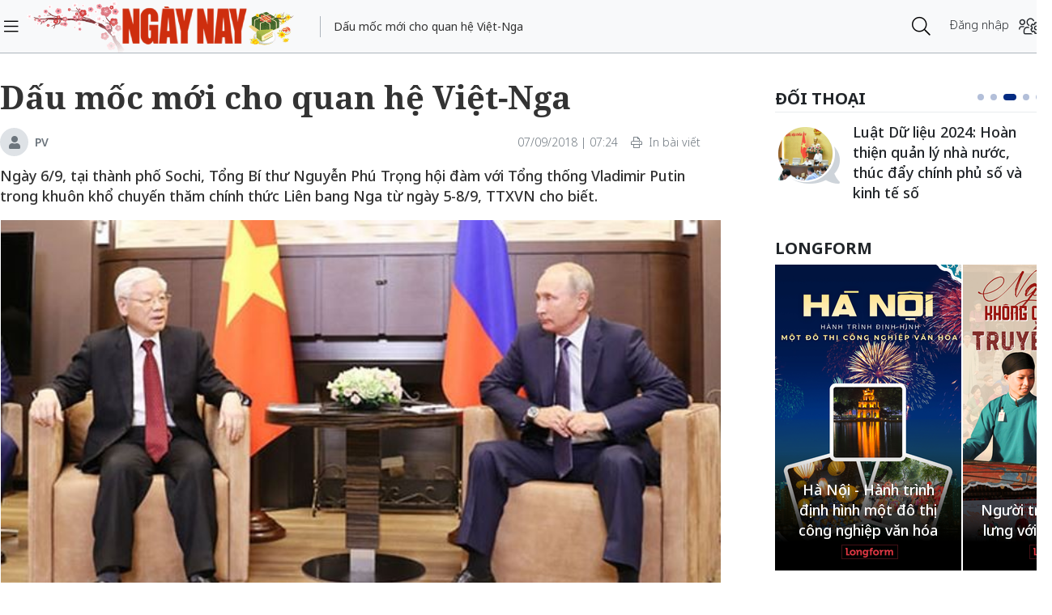

--- FILE ---
content_type: text/html;charset=utf-8
request_url: https://ngaynay.vn/dau-moc-moi-cho-quan-he-viet-nga-post59939.html
body_size: 18171
content:
<!DOCTYPE html> <html lang="vi"> <head> <title>Dấu mốc mới cho quan hệ Việt -Nga</title> <meta name="description" content="Ngày 6/9, tại thành phố Sochi, Tổng Bí thư Nguyễn Phú Trọng hội đàm với Tổng thống Vladimir Putin trong khuôn khổ chuyến thăm chính thức Liên bang Nga từ ngày 5"/> <meta name="keywords" content="dấu mốc, quan hệ, việt - nga, tổng thống, Vladimir Putin, tổng bí thư, nguyễn phú trọng"/> <meta name="news_keywords" content="dấu mốc, quan hệ, việt - nga, tổng thống, Vladimir Putin, tổng bí thư, nguyễn phú trọng"/> <meta http-equiv="Content-Type" content="text/html; charset=utf-8"/> <meta http-equiv="X-UA-Compatible" content="IE=edge"/> <meta http-equiv="refresh" content="1200"/> <meta name="revisit-after" content="1 days"/> <meta name="viewport" content="width=device-width, initial-scale=1"/> <meta http-equiv="content-language" content="vi"/> <link rel="dns-prefetch" href="//static.ngaynay.vn"/> <link rel="dns-prefetch" href="//www.google-analytics.com"/> <link rel="dns-prefetch" href="//www.googletagmanager.com"/> <link rel="dns-prefetch" href="//stc.za.zaloapp.com"/> <link rel="dns-prefetch" href="//fonts.googleapis.com"/> <script>var cmsConfig={domainDesktop:"https://ngaynay.vn",domainMobile:"https://ngaynay.vn",domainStatic:"https://static.ngaynay.vn/2020/web",domainLog:"https://log.ngaynay.vn",siteId:0,adsLazy:true,loggingUrl:"https://log.ngaynay.vn/log?data=eyJzaXRlSWQiOjAsICJwbGF0Zm9ybSI6MSwgInVybCI6Imh0dHBzOi8vbmdheW5heS52bi94YS1ob2kvIn0="};var USER_AGENT=window.navigator&&window.navigator.userAgent||"";var IS_MOBILE=/Android|webOS|iPhone|iPad|iPod|BlackBerry|Windows Phone|IEMobile|Mobile Safari|Opera Mini/i.test(USER_AGENT);var IS_REDIRECT=false;if(IS_MOBILE&&!getCookie("isMobile")){setCookie("isMobile",1,30);window.location=window.location.pathname+window.location.search;IS_REDIRECT=true}else{if(getCookie("isMobile")){setCookie("isMobile",1,-1);window.location=window.location.pathname+window.location.search;IS_REDIRECT=true}}function setCookie(c,d,b){var f=new Date;f.setTime(f.getTime()+b*24*60*60*1000);var a="expires="+f.toUTCString();document.cookie=c+"="+d+"; "+a+";path=/;"}function getCookie(b){var c=document.cookie.indexOf(b+"=");var a=c+b.length+1;if(!c&&b!==document.cookie.substring(0,b.length)){return null}if(c===-1){return null}var d=document.cookie.indexOf(";",a);if(d===-1){d=document.cookie.length}return unescape(document.cookie.substring(a,d))};</script> <meta name="robots" content="index,follow,noarchive"/> <meta name="GOOGLEBOT" content="index,follow,noarchive"/> <link rel="shortcut icon" href="https://static.ngaynay.vn/2020/web/styles/img/favicon.ico" type="image/x-icon"/> <meta property="fb:pages" content="1100051476686275"/> <link rel="canonical" href="https://ngaynay.vn/dau-moc-moi-cho-quan-he-viet-nga-post59939.html"/> <meta property="og:site_name" content=""/> <meta property="og:rich_attachment" content="true"/> <meta property="og:type" content="article"/> <meta property="og:url" content="https://ngaynay.vn/post-59939.html"/> <meta property="og:image" content="https://image.ngaynay.vn/1200x630/Uploaded/2026/wpxlldxwp/2018_09_07/1_PFTX.jpg"/> <meta property="og:image:width" content="600"/> <meta property="og:image:height" content="315"/> <meta property="og:title" content="Dấu mốc mới cho quan hệ Việt-Nga"/> <meta property="og:description" content="Ngày 6/9, tại thành phố Sochi, Tổng Bí thư Nguyễn Phú Trọng hội đàm với Tổng thống Vladimir Putin trong khuôn khổ chuyến thăm chính thức Liên bang Nga từ ngày 5-8/9, TTXVN cho biết."/> <meta property="article:tag" content="dấu mốc, quan hệ, việt - nga, tổng thống, Vladimir Putin, tổng bí thư, nguyễn phú trọng"/> <meta property="article:section" content="Xã hội"/> <meta property="article:published_time" content="2018-09-07T07:24:00+0700"/> <meta property="article:modified_time" content="2018-09-07T07:56:40+0700"/> <link rel="preload" href="https://static-cms-ngaynay.epicdn.me/2020/web/styles/css/main.min-1.7.1.css" as="style"> <link rel="stylesheet" href="https://static-cms-ngaynay.epicdn.me/2020/web/styles/css/main.min-1.7.1.css"/> <script type="text/javascript">(function(d,e,j,h,f,c,b){d.GoogleAnalyticsObject=f;d[f]=d[f]||function(){(d[f].q=d[f].q||[]).push(arguments)},d[f].l=1*new Date();c=e.createElement(j),b=e.getElementsByTagName(j)[0];c.async=1;c.src=h;b.parentNode.insertBefore(c,b)})(window,document,"script","//www.google-analytics.com/analytics.js","ga");if(!IS_REDIRECT){ga("create","UA-70876419-1","auto");ga("create","UA-92738947-1","auto","clientTracker");ga("send","pageview");ga("clientTracker.send","pageview")};</script> <script async src="https://www.googletagmanager.com/gtag/js?id=G-4YTJR59M4V"></script> <script>if(!IS_REDIRECT){window.dataLayer=window.dataLayer||[];function gtag(){dataLayer.push(arguments)}gtag("js",new Date());gtag("config","G-4YTJR59M4V")};</script> <script async defer src="https://static.ngaynay.vn/2020/web/js/analytics.min.js?v=1.0"></script> <script src="https://ngaynay.vn/ads?object_type=2&object_id=1"></script> <script async src="https://sp.zalo.me/plugins/sdk.js"></script> <script type="application/ld+json">{"@context": "http://schema.org","@type": "Organization","name": "","url": "https://ngaynay.vn","logo": "https://static.ngaynay.vn/2020/web/styles/img/ngaynay_share.png","contactPoint": [{"@type": "ContactPoint","telephone": "+84-962-341-234","contactType": "customer service"}]}</script><script type="application/ld+json">{"@context" : "http://schema.org","@type" : "WebSite","name" : "Xã hội","url" : "https://ngaynay.vn/xa-hoi/"}</script><script type="application/ld+json">{"@context":"http://schema.org","@type":"BreadcrumbList","itemListElement":[{"@type":"ListItem","position":1,"item":{"@id":"https://ngaynay.vn/xa-hoi/","name":"Xã hội"}}]}</script><script type="application/ld+json">{"@context": "http://schema.org","@type": "NewsArticle","mainEntityOfPage":{"@type":"WebPage","@id":"https://ngaynay.vn/dau-moc-moi-cho-quan-he-viet-nga-post59939.html"},"headline": "Dấu mốc mới cho quan hệ Việt-Nga","description": "Ngày 6/9, tại thành phố Sochi, Tổng Bí thư Nguyễn Phú Trọng hội đàm với Tổng thống Vladimir Putin trong khuôn khổ chuyến thăm chính thức Liên bang Nga từ ngày 5-8/9, TTXVN cho biết.","image": {"@type": "ImageObject","url": "https://image.ngaynay.vn/1200x630/Uploaded/2026/wpxlldxwp/2018_09_07/1_PFTX.jpg","width" : 720,"height" : 480},"datePublished": "2018-09-07T07:24:00+0700","dateModified": "2018-09-07T07:56:40+0700","author": {"@type": "Person","name": "PV"},"publisher": {"@type": "Organization","name": "","logo": {"@type": "ImageObject","url": "https://static.ngaynay.vn/2020/web/styles/img/ngaynay_share.png"}}}</script></head> <body> <div class="wrapper detail-page "> <header class="site-header"> <div class="container"> <div class="row"> <div class="col-26 order-3"> <div class="page-heading"> <a id="header-article-zone" href="#" class="article-cate"><h2></h2></a> <span class="article-title" id="header-article-title"></span> </div> </div> <div class="col-5 order-2"> <a href="/" class="site-header__logo" title="">NgayNay.vn</a> </div> <div class="col-1 order-1"> <button class="site-header__menu-button h-100"> <i class="fal fa-bars"></i> </button> </div> <div class="col-7 justify-content-end d-flex order-3"> <div class="site-header__more search-login"> <div class="search-wrap"> <input type="text" class="search-input txtsearch" placeholder="Nhập từ khóa tìm kiếm"> <button class="search-button btn_search"><i class="fal fa-search"></i></button> </div> <div class="login-wrap dropdown" id="header-profile"> <a href="javascript:void(0);" class="login-button" onclick="ME.loginDialog();"> <span class="text-login">Đăng nhập</span> <i onclick="ME.loginDialog();" title="Đăng nhập" class="fal fa-users-cog"></i> </a> </div> </div> </div> </div> </div> </header> <nav class="desktop-nav"> <section class="first-nav"> <ul class="menu"> <li> <a href="https://ngaynay.vn" title="Trang chủ">Trang chủ</a> </li> <li data-id="99" class="red-bg "> <a href="https://ngaynay.vn/pay/" title="Special Today">Special Today</a> </li> <li data-id="47" class=""> <a href="https://ngaynay.vn/van-hoa/" title="Văn hoá">Văn hoá</a> </li> <li data-id="73" class=""> <a href="https://ngaynay.vn/giao-duc/" title="Giáo dục">Giáo dục</a> </li> <li data-id="81" class=""> <a href="https://ngaynay.vn/khoa-hoc/" title="Khoa học">Khoa học</a> <i class="fal fa-angle-right"></i> <section class="second-nav"> <h3 class="heading-cate">Khoa học</h3> <ul class="menu__sub"> <li data-id="28"><a href="https://ngaynay.vn/moi-truong/" title="Môi trường">Môi trường</a></li> <li data-id="69"><a href="https://ngaynay.vn/cong-nghe/" title="Công nghệ">Công nghệ</a></li> </ul> </section> </li> <li data-id="83" class=""> <a href="https://ngaynay.vn/di-san/" title="Di sản">Di sản</a> </li> <li data-id="29" class=""> <a href="https://ngaynay.vn/suc-khoe/" title="Sức khỏe">Sức khỏe</a> <i class="fal fa-angle-right"></i> <section class="second-nav"> <h3 class="heading-cate">Sức khỏe</h3> <ul class="menu__sub"> <li data-id="40"><a href="https://ngaynay.vn/song-an-toan/" title="Sống an toàn">Sống an toàn</a></li> <li data-id="42"><a href="https://ngaynay.vn/dinh-duong/" title="Dinh dưỡng">Dinh dưỡng</a></li> <li data-id="44"><a href="https://ngaynay.vn/thuoc-hay/" title="Thuốc hay">Thuốc hay</a></li> </ul> </section> </li> <li data-id="3" class=""> <a href="https://ngaynay.vn/tam-nhin-unesco/" title="Tầm nhìn UNESCO">Tầm nhìn UNESCO</a> </li> <li data-id="30" class=""> <a href="https://ngaynay.vn/du-lich/" title="Du lịch">Du lịch</a> <i class="fal fa-angle-right"></i> <section class="second-nav"> <h3 class="heading-cate">Du lịch</h3> <ul class="menu__sub"> <li data-id="45"><a href="https://ngaynay.vn/diem-den/" title="Điểm đến">Điểm đến</a></li> <li data-id="46"><a href="https://ngaynay.vn/trai-nghiem/" title="Trải nghiệm">Trải nghiệm</a></li> <li data-id="49"><a href="https://ngaynay.vn/khach-san/" title="Khách sạn">Khách sạn</a></li> <li data-id="50"><a href="https://ngaynay.vn/am-thuc/" title="Ẩm thực">Ẩm thực</a></li> <li data-id="48"><a href="https://ngaynay.vn/phuong-tien/" title="Phương tiện">Phương tiện</a></li> </ul> </section> </li> <li data-id="80" class=""> <a href="https://ngaynay.vn/Datnuoc-Connguoi/" title="Đất nước - Con người">Đất nước - Con người</a> </li> <li data-id="5" class=""> <a href="https://ngaynay.vn/the-gioi/" title="Thế giới">Thế giới</a> <i class="fal fa-angle-right"></i> <section class="second-nav"> <h3 class="heading-cate">Thế giới</h3> <ul class="menu__sub"> <li data-id="7"><a href="https://ngaynay.vn/binh-luan/" title="Bình luận">Bình luận</a></li> <li data-id="35"><a href="https://ngaynay.vn/ho-so/" title="Hồ sơ">Hồ sơ</a></li> </ul> </section> </li> <li data-id="2" class=""> <a href="https://ngaynay.vn/van-hoa-doanh-nghiep/" title="Văn hóa Doanh nghiệp">Văn hóa Doanh nghiệp</a> </li> <li data-id="16" class=""> <a href="https://ngaynay.vn/khong-gian-song-1/" title="Không gian sống">Không gian sống</a> </li> <li data-id="100" class=""> <a href="https://ngaynay.vn/phat-trien-ben-vung/" title="Phát triển bền vững">Phát triển bền vững</a> <i class="fal fa-angle-right"></i> <section class="second-nav"> <h3 class="heading-cate">Phát triển bền vững</h3> <ul class="menu__sub"> <li data-id="102"><a href="https://ngaynay.vn/chuyen-doi-so/" title="Chuyển đổi số">Chuyển đổi số</a></li> <li data-id="103"><a href="https://ngaynay.vn/kinh-te-xanh/" title="Kinh tế xanh">Kinh tế xanh</a></li> <li data-id="101"><a href="https://ngaynay.vn/csr/" title="CSR">CSR</a></li> </ul> </section> </li> <li data-id="104" class=""> <a href="https://ngaynay.vn/xu-huong/" title="Xu hướng">Xu hướng</a> <i class="fal fa-angle-right"></i> <section class="second-nav"> <h3 class="heading-cate">Xu hướng</h3> <ul class="menu__sub"> <li data-id="105"><a href="https://ngaynay.vn/lam-dep-1/" title="Làm đẹp">Làm đẹp</a></li> <li data-id="107"><a href="https://ngaynay.vn/thoi-trang/" title="Thời trang">Thời trang</a></li> <li data-id="108"><a href="https://ngaynay.vn/tieu-dung/" title="Tiêu dùng">Tiêu dùng</a></li> <li data-id="109"><a href="https://ngaynay.vn/giai-tri-1/" title="Giải trí">Giải trí</a></li> <li data-id="106"><a href="https://ngaynay.vn/the-thao-1/" title="Thể thao">Thể thao</a></li> <li data-id="110"><a href="https://ngaynay.vn/talk/" title="Talk &amp; See">Talk &amp; See</a></li> <li data-id="111"><a href="https://ngaynay.vn/trending/" title="Trending">Trending</a></li> </ul> </section> </li> <li><span class="w-100 border-top mt-3 mb-3"></span></li> <li data-id="91" class=""> <a href="https://ngaynay.vn/phatgiao/" title="Phật giáo" target="_blank">Phật giáo</a> </li> <li data-id="68" class=""> <a href="https://ngaynay.vn/xe/" title="Xe và Công nghệ" target="_blank">Xe và Công nghệ</a> </li> <li data-id="98" class=""> <a href="https://ngaynay.vn/e-paper/" title="E-PAPER">E-PAPER</a> </li> <li data-id="78" class=""> <a href="https://ngaynay.vn/news-game/" title="News Game">News Game</a> </li> <li data-id="77" class=""> <a href="https://ngaynay.vn/Longform/" title="Longform">Longform</a> </li> </ul> </section> </nav> <div class="site-body"> <div class="container"> <div class="row justify-content-between"> <div class="col"> </div> <div class="w-100"></div> <div class="col-27"> <article class="article"> <header class="article__header"> <h1 class="article__title cms-title"> Dấu mốc mới cho quan hệ Việt-Nga </h1> <div class="article__meta"> <span class="author-zone"> <i class="fal fa-user"></i> <a href="#" title="PV" class="name cms-author">PV</a> </span> <span class="time"> <time datetime="2018-09-07T07:24:00+0700">07/09/2018 | 07:24</time> <meta class="cms-date" itemprop="datePublished" content="2018-09-07T07:24:00+0700"> </span> <a href="javascript:voice(0);" class="print sendprint"> <i class="fal fa-print"></i> <span>In bài viết</span> </a> <div class="social-share"> <div class="fb-wrap"> <div class="fb-like" data-href="https://ngaynay.vn/post-59939.html" data-width="" data-layout="button_count" data-action="like" data-size="small" data-share="true"></div> </div> </div> </div> <div class="clearfix"></div> <div class="article__sapo cms-desc"> <div>Ngày 6/9, tại thành phố Sochi, Tổng Bí thư Nguyễn Phú Trọng hội đàm với Tổng thống Vladimir Putin trong khuôn khổ chuyến thăm chính thức Liên bang Nga từ ngày 5-8/9, TTXVN cho biết.</div></div> <div id="adsWeb_AdsArticleAfterSapo" class="banner clearfix" data-platform="1" data-position="Web_AdsArticleAfterSapo"> <script>if(typeof Web_AdsArticleAfterSapo!="undefined"){window.CMS_BANNER.pushAds(Web_AdsArticleAfterSapo,"adsWeb_AdsArticleAfterSapo")}else{document.getElementById("adsWeb_AdsArticleAfterSapo").style.display="none"};</script> </div> <table class="article__avatar"> <tbody> <tr> <td class="pic"> <img class="cms-photo" src="https://image.ngaynay.vn/w890/Uploaded/2026/wpxlldxwp/2018_09_07/1_PFTX.jpg" data-photo-original-src="https://image.ngaynay.vn/Uploaded/2026/wpxlldxwp/2018_09_07/1_PFTX.jpg" alt="Chuyến thăm là dấu mốc mới trong quan hệ hữu nghị Việt- Nga. Ảnh: TTXVN" cms-photo-caption="Chuyến thăm là dấu mốc mới trong quan hệ hữu nghị Việt- Nga. Ảnh: TTXVN"/> </td> </tr> <tr> <td class="caption">Chuyến thăm là dấu mốc mới trong quan hệ hữu nghị Việt- Nga. Ảnh: TTXVN</td> </tr> </tbody> </table> <div id="adsWeb_AdsArticleAfterAvatar" class="banner clearfix" data-platform="1" data-position="Web_AdsArticleAfterAvatar"> <script>if(typeof Web_AdsArticleAfterAvatar!="undefined"){window.CMS_BANNER.pushAds(Web_AdsArticleAfterAvatar,"adsWeb_AdsArticleAfterAvatar")}else{document.getElementById("adsWeb_AdsArticleAfterAvatar").style.display="none"};</script> </div> </header> <div class="article__body cms-body " itemprop="articleBody"> <p style="text-align: justify;">Tổng thống Vladimir Putin khẳng định Nga luôn coi Việt Nam là đối tác quan trọng hàng đầu tại khu vực châu Á-Thái Bình Dương; tin tưởng chuyến thăm sẽ là một dấu mốc quan trọng, tạo xung lực mới cho quan hệ Đối tác chiến lược toàn diện giữa hai nước.&nbsp;<br> <br> <strong>Việt Nam luôn ghi nhớ sự giúp đỡ của Nga&nbsp;<br> </strong><br> Tổng Bí thư Nguyễn Phú Trọng khẳng định chủ trương nhất quán của Việt Nam coi Nga là một trong những đối tác quan trọng và tin cậy hàng đầu của Việt Nam; nhấn mạnh nhân dân Việt Nam luôn ghi nhớ sự ủng hộ và giúp đỡ chí tình mà nhân dân Nga đã dành cho Việt Nam trước đây cũng như ngày nay.&nbsp;<br> <br> Hai nhà lãnh đạo bày tỏ hài lòng về sự phát triển toàn diện quan hệ giữa hai nước trong thời gian qua; thống nhất cho rằng quan hệ hữu nghị truyền thống tốt đẹp giữa Việt Nam và Liên bang Nga có bề dày lịch sử, được thử thách qua thời gian, được nhiều thế hệ lãnh đạo và nhân dân hai nước dày công vun đắp, là tài sản chung vô giá của hai dân tộc cần được giữ gìn và phát huy.<br> <br> Hai nhà lãnh đạo nhất trí duy trì thường xuyên gặp gỡ, trao đổi đoàn cấp cao, tham vấn chính trị, đối thoại chiến lược trên tất cả các kênh Đảng, Chính phủ, Quốc hội, các cơ quan, bộ, ngành, chính quyền các địa phương của hai nước; nhất trí không ngừng củng cố sự tin cậy chính trị, làm nền tảng để thúc đẩy và mở rộng hợp tác toàn diện.<br> <br> Hai bên nhất trí cùng phối hợp tổ chức thành công Năm Nga tại Việt Nam và Năm Việt Nam tại Nga nhân dịp hai nước kỷ niệm 25 năm ký Hiệp ước về những nguyên tắc cơ bản của quan hệ hữu nghị Việt Nam-Liên bang Nga trong năm 2019 và kỷ niệm 70 năm thiết lập quan hệ ngoại giao vào năm 2020.<br> <br> Về hợp tác kinh tế-thương mại, hai nhà lãnh đạo hài lòng nhận thấy, quan hệ kinh tế-thương mại hai nước đã có sự phát triển nhanh, nhất là từ khi Hiệp định thương mại tự do giữa Việt Nam và Liên minh Kinh tế Á-Âu có hiệu lực. Đối với lĩnh vực năng lượng và dầu khí, vốn là lĩnh vực hợp tác then chốt có ý nghĩa chiến lược giữa hai nước trong nhiều năm qua, hai bên nhất trí tạo điều kiện thuận lợi nhất để doanh nghiệp của hai nước thực hiện hiệu quả những dự án hiện có, đồng thời mở rộng các dự án đầu tư mới với sự tham gia của các công ty dầu khí quốc gia trên lãnh thổ hai nước.<br> <br> Hai bên nhất trí thúc đẩy triển khai hiệu quả các dự án đầu tư ưu tiên tại hai nước; tiếp tục rà soát, điều chỉnh để có cơ chế khuyến khích, đơn giản hóa các thủ tục và tiêu chuẩn cho hàng hóa của cả hai bên được thâm nhập thị trường của nhau, nhất là nông lâm thủy sản, coi đây là một hướng tốt để nâng cao kim ngạch thương mại song phương.<br> </p> <p style="text-align: justify;">Hai bên khẳng định tiếp tục hợp tác chặt chẽ, hiệu quả trong lĩnh vực quốc phòng-an ninh, thể hiện sự tin cậy giữa hai nước và phù hợp với quan hệ đối tác chiến lược toàn diện.&nbsp;<br> </p> <p style="text-align: justify;">Về khoa học công nghệ, lãnh đạo hai nước nhất trí triển khai Dự án Trung tâm khoa học và Công nghệ hạt nhân tại Việt Nam, coi đây là dự án trọng điểm về hợp tác khoa học-công nghệ giữa hai nước trong việc nghiên cứu sử dụng năng lượng hạt nhân vào mục đích hòa bình.<br> <br> Tổng Bí thư Nguyễn Phú Trọng trân trọng mời Tổng thống Nga sang thăm lại Việt Nam trong năm 2019. Tổng thống Vladimir Putin cảm ơn và vui vẻ nhận lời mời. Trước đó, chiều 5/9, tại Moskva, Tổng Bí thư Nguyễn Phú Trọng đã hội kiến với Thủ tướng Liên bang Nga, Chủ tịch Đảng nước Nga thống nhất Dmitry Medvedev.<br> <br> Thủ tướng Nga khẳng định Chính phủ Nga sẽ nỗ lực thúc đẩy triển khai thực hiện có kết quả các dự án hợp tác đầu tư trên lãnh thổ của nhau, đặc biệt là các dự án trong lĩnh vực năng lượng, dầu khí, giao thông, viễn thông, nông nghiệp, thủy hải sản..., sớm tìm ra phương thức thanh toán linh hoạt.<br> <br> Trả lời phỏng vấn của Hãng thông tấn TASS (Nga) trước khi đến Nga, Tổng Bí thư Nguyễn Phú Trọng nói chuyến thăm lần này của ông nhằm làm sâu sắc hơn nữa quan hệ Đối tác chiến lược toàn diện Việt-Nga, tăng cường sự gắn bó chiến lược và thúc đẩy hợp tác trên tất cả các lĩnh vực. “Tôi tin tưởng rằng, chuyến thăm sẽ tạo động lực mới cho quan hệ Đối tác chiến lược toàn diện Việt-Nga tiếp tục phát triển, nâng cao hơn nữa chất lượng và hiệu quả hợp tác song phương, vì lợi ích của nhân dân hai nước và lợi ích của hòa bình, ổn định và phát triển của châu Á-Thái Bình Dương”, Tổng Bí thư nói.</p> <table class="picture full-width"> <tbody> <tr> <td><img src="[data-uri]" alt="Dấu mốc mới cho quan hệ Việt-Nga ảnh 1" style="" data-photo-original-src="" cms-photo-caption="Tổng thống Vladimir Putin hội đàm Tổng Bí thư Nguyễn Phú Trọng" class="lazyload cms-photo" data-src="https://image.ngaynay.vn/w760/Uploaded/2026/wpxlldxwp/2018_09_07/2_VSCY.jpg"> <p class="fig">&nbsp;Tổng thống Vladimir Putin hội đàm Tổng Bí thư Nguyễn Phú Trọng </p> </td> </tr> </tbody> </table> <div class="ads_middle"> <div id="adsWeb_AdsArticleMiddle" class="banner fyi" data-platform="1" data-position="Web_AdsArticleMiddle"> <script>if(typeof Web_AdsArticleMiddle!="undefined"){window.CMS_BANNER.pushAds(Web_AdsArticleMiddle,"adsWeb_AdsArticleMiddle")}else{document.getElementById("adsWeb_AdsArticleMiddle").style.display="none"};</script> </div> </div> <p style="text-align: justify;">Làm sâu sắc mối quan hệ đối tác chiến lược toàn diện<br> <br> Giới học giả Nga đã đánh giá cao ý nghĩa chuyến thăm của Tổng Bí thư Nguyễn Phú Trọng đối với quan hệ hai nước, theo TTXVN. Giám đốc Viện Viễn Đông Sergey Luzianin cho rằng chuyến thăm của Tổng Bí thư Nguyễn Phú Trọng sẽ làm sâu sắc thêm một cách có chất lượng, có trách nhiệm ở các phương diện kinh tế, chính trị, nhân đạo trong mối quan hệ đối tác chiến lược toàn diện giữa Việt Nam và Nga.<br> <br> Theo ông Luzianin, quan hệ Việt - Nga ngày nay còn có vai trò quan trọng khi tình hình khu vực và thế giới đang ở trong điều kiện mới: Nga tăng cường chính sách “Hướng Đông”, cuộc chiến thương mại Mỹ-Trung và những thay đổi trong quan hệ Nga-Trung Quốc. Nga luôn khẳng định Việt Nam là cây cầu nối với Hiệp hội các quốc gia Đông Nam Á (ASEAN), nơi Nga dự định sẽ thiết lập quan hệ vững bền.<br> <br> Việt Nam là thành viên của Hiệp định Đối tác Toàn diện và Tiến bộ xuyên Thái Bình Dương (CPTPP) sau khi Mỹ rút khỏi Hiệp định Đối tác xuyên Thái Bình Dương (TPP) và các dự án khu vực khác. Tầm quan trọng của Việt Nam đặc biệt được nhấn mạnh khi tới đây Nga sẽ tổ chức Diễn đàn Kinh tế phương Đông ở Vladivostok, tập hợp khá đông lãnh đạo các nước châu Á. Trong điều kiện chính sách trừng phạt mà Mỹ và phương Tây áp dụng với Nga thì việc khai phá và chiếm lĩnh vị thế trên thị trường châu Á, trong đó có thị trường Việt Nam, là định hướng rất quan trọng đối với LB Nga.</p> <p style="text-align: justify;"><em>Sáng 6/9, Tổng Bí thư Nguyễn Phú Trọng cùng các thành viên trong đoàn đại biểu cấp cao Việt Nam đã tới dâng hoa tại Tượng đài Chủ tịch Hồ Chí Minh ở thủ đô Moskva.&nbsp;</em></p> <p style="text-align: right;"><i>Theo Tiền Phong</i></p> <div class="article__author"> <span class="cms-author">PV</span> </div> </div> <div id="adsWeb_AdsArticleAfterBody" class="banner clearfix" data-platform="1" data-position="Web_AdsArticleAfterBody"> <script>if(typeof Web_AdsArticleAfterBody!="undefined"){window.CMS_BANNER.pushAds(Web_AdsArticleAfterBody,"adsWeb_AdsArticleAfterBody")}else{document.getElementById("adsWeb_AdsArticleAfterBody").style.display="none"};</script> </div> <div class="social-btn-group article__share"> <a href="javascript:void(0);" data-href="https://ngaynay.vn/post-59939.html" class="social facebook" rel="facebook" title="Chia sẻ qua Facebook"><i class="fab fa-facebook"></i></a> <a href="javascript:void(0);" data-href="https://ngaynay.vn/post-59939.html" class="social twitter" rel="twitter" title="Chia sẻ qua Twitter"><i class="fab fa-twitter-square"></i></a> <a href="javascript:void(0);" data-href="https://ngaynay.vn/post-59939.html" title="Chia sẻ qua Zalo" class="zalo zalo-share-button" data-oaid="3598193545128011577" data-layout="icon" data-customize="true"><i class="icon icon--social-zalo"></i></a> </div> <div class="article__tag clearfix"> <div class="box-heading"><i class="fas fa-tags"></i></div> <div class="box-content"> <a href="https://ngaynay.vn/dau-moc-tag52527.html" title="dấu mốc">dấu mốc</a> <a href="https://ngaynay.vn/quan-he-tag77271.html" title="quan hệ">quan hệ</a> <a href="https://ngaynay.vn/viet-nga-tag129269.html" title="việt - nga">việt - nga</a> <a href="https://ngaynay.vn/tong-thong-tag126967.html" title="tổng thống">tổng thống</a> <a href="https://ngaynay.vn/vladimir-putin-tag110133.html" title="Vladimir Putin">Vladimir Putin</a> <a href="https://ngaynay.vn/tong-bi-thu-tag137477.html" title="tổng bí thư">tổng bí thư</a> <a href="https://ngaynay.vn/nguyen-phu-trong-tag129960.html" title="nguyễn phú trọng">nguyễn phú trọng</a> </div> </div> <div id="adsWeb_AdsArticleAfterTag" class="banner clearfix" data-platform="1" data-position="Web_AdsArticleAfterTag"> <script>if(typeof Web_AdsArticleAfterTag!="undefined"){window.CMS_BANNER.pushAds(Web_AdsArticleAfterTag,"adsWeb_AdsArticleAfterTag")}else{document.getElementById("adsWeb_AdsArticleAfterTag").style.display="none"};</script> </div> <div class="article-comment" data-id="59939" data-type="20"></div> <div id="adsWeb_AdsArticleAfterComment" class="banner clearfix" data-platform="1" data-position="Web_AdsArticleAfterComment"> <script>if(typeof Web_AdsArticleAfterComment!="undefined"){window.CMS_BANNER.pushAds(Web_AdsArticleAfterComment,"adsWeb_AdsArticleAfterComment")}else{document.getElementById("adsWeb_AdsArticleAfterComment").style.display="none"};</script> </div> </article> </div> <div class="col-10"> <div class="sidebar"> <div id="adsWeb_AdsRightTop" class="banner clearfix" data-platform="1" data-position="Web_AdsRightTop"> <script>if(typeof Web_AdsRightTop!="undefined"){window.CMS_BANNER.pushAds(Web_AdsRightTop,"adsWeb_AdsRightTop")}else{document.getElementById("adsWeb_AdsRightTop").style.display="none"};</script> </div> <div class="slider-style-4"> <div class="box-heading"> <h2><a href="https://ngaynay.vn/doi-thoai/" title="Đối thoại"><span>Đối thoại</span></a></h2> <div class="dots-container"></div> </div> <div class="box-content"> <div class="wrap"> <article class="story"> <figure class="story__thumb"> <a href="https://ngaynay.vn/theo-dau-chan-nguoi-ve-pac-bo-ve-coi-nguon-cua-cach-mang-post166869.html" title="Theo dấu chân Người về Pác Bó: Về cội nguồn của Cách mạng"> <img data-lazy="https://image.ngaynay.vn/100x100/Uploaded/2026/ycgvppwi/2025_11_28/anh-1-7376-4656.png" alt="Dòng suối Lê-nin trong vắt dưới ánh nắng"> </a> </figure> <h5 class="story__heading"> <a class="cms-link" href="https://ngaynay.vn/theo-dau-chan-nguoi-ve-pac-bo-ve-coi-nguon-cua-cach-mang-post166869.html" title="Theo dấu chân Người về Pác Bó: Về cội nguồn của Cách mạng"> Theo dấu chân Người về Pác Bó: Về cội nguồn của Cách mạng </a> </h5> <div class="story__meta"> <a class="author" href="#" title="Hoàng Anh - Xuân Đức">Hoàng Anh - Xuân Đức</a> </div> </article> <article class="story"> <figure class="story__thumb"> <a href="https://ngaynay.vn/niem-tin-cong-chinh-post164969.html" title="Niềm tin công chính"> <img data-lazy="https://image.ngaynay.vn/100x100/Uploaded/2026/znaeng/2025_10_04/anh-man-hinh-2025-10-03-luc-212952-1759501800675478062637-4240-7450.jpg" alt="Bà Hoàng Thị Hường (còn gọi Hoàng Hường, 38 tuổi) vừa bị Cơ quan Cảnh sát điều tra, Bộ Công an khởi tố ngày 3/10."> </a> </figure> <h5 class="story__heading"> <a class="cms-link" href="https://ngaynay.vn/niem-tin-cong-chinh-post164969.html" title="Niềm tin công chính"> Niềm tin công chính </a> </h5> <div class="story__meta"> <a class="author" href="#" title="Phạm Gia Hiền">Phạm Gia Hiền</a> </div> </article> <article class="story"> <figure class="story__thumb"> <a href="https://ngaynay.vn/luat-du-lieu-2024-hoan-thien-quan-ly-nha-nuoc-thuc-day-chinh-phu-so-va-kinh-te-so-post164155.html" title="Luật Dữ liệu 2024: Hoàn thiện quản lý nhà nước, thúc đẩy chính phủ số và kinh tế số"> <img data-lazy="https://image.ngaynay.vn/100x100/Uploaded/2026/wpxlldxwp/2025_09_09/anh-chup-man-hinh-2025-09-09-luc-064637-5419-5998.png" alt="Luật Dữ liệu góp phần phục vụ công cuộc chuyển đổi số quốc gia, xây dựng Chính phủ điện tử, Chính phủ số, kinh tế số, xã hội số"> </a> </figure> <h5 class="story__heading"> <a class="cms-link" href="https://ngaynay.vn/luat-du-lieu-2024-hoan-thien-quan-ly-nha-nuoc-thuc-day-chinh-phu-so-va-kinh-te-so-post164155.html" title="Luật Dữ liệu 2024: Hoàn thiện quản lý nhà nước, thúc đẩy chính phủ số và kinh tế số"> Luật Dữ liệu 2024: Hoàn thiện quản lý nhà nước, thúc đẩy chính phủ số và kinh tế số </a> </h5> <div class="story__meta"> </div> </article> <article class="story"> <figure class="story__thumb"> <a href="https://ngaynay.vn/luat-du-lieu-2024-tai-nguyen-du-lieu-phat-trien-toan-dien-kinh-te-so-post164154.html" title="Luật Dữ liệu 2024: Tài nguyên dữ liệu, phát triển toàn diện kinh tế số"> <img data-lazy="https://image.ngaynay.vn/100x100/Uploaded/2026/wpxlldxwp/2025_09_09/anh-chup-man-hinh-2025-09-09-luc-064129-810-8368.png" alt="Đại tướng Lương Tam Quang - Bộ trưởng Bộ Công an phát biểu về sàn dữ liệu tại Việt Nam."> </a> </figure> <h5 class="story__heading"> <a class="cms-link" href="https://ngaynay.vn/luat-du-lieu-2024-tai-nguyen-du-lieu-phat-trien-toan-dien-kinh-te-so-post164154.html" title="Luật Dữ liệu 2024: Tài nguyên dữ liệu, phát triển toàn diện kinh tế số"> Luật Dữ liệu 2024: Tài nguyên dữ liệu, phát triển toàn diện kinh tế số </a> </h5> <div class="story__meta"> </div> </article> <article class="story"> <figure class="story__thumb"> <a href="https://ngaynay.vn/luat-du-lieu-2024-hanh-lang-phap-ly-vung-chac-thuc-day-kinh-te-phat-trien-post163561.html" title="Luật Dữ liệu 2024: Hành lang pháp lý vững chắc, thúc đẩy kinh tế phát triển"> <img data-lazy="https://image.ngaynay.vn/100x100/Uploaded/2026/wpxlldxwp/2025_08_21/c1-5331-9117.png" alt="Hình ảnh: Đại biểu Quốc hội họp tổ, đề xuất thúc đẩy kinh tế dữ liệu phát triển. Ảnh: TTXVN"> </a> </figure> <h5 class="story__heading"> <a class="cms-link" href="https://ngaynay.vn/luat-du-lieu-2024-hanh-lang-phap-ly-vung-chac-thuc-day-kinh-te-phat-trien-post163561.html" title="Luật Dữ liệu 2024: Hành lang pháp lý vững chắc, thúc đẩy kinh tế phát triển"> Luật Dữ liệu 2024: Hành lang pháp lý vững chắc, thúc đẩy kinh tế phát triển </a> </h5> <div class="story__meta"> </div> </article> </div> </div> </div> <div class="slider-style-5"> <div class="box-heading"> <h2><a href="https://ngaynay.vn/Longform/" title="Longform"><span>Longform</span><i class="icon icon--sunset"></i></a></h2> </div> <div class="box-content"> <div class="wrap"> <article class="story"> <figure class="story__thumb"> <a href="https://ngaynay.vn/phat-bieu-cua-tong-bi-thu-tai-hoi-nghi-trien-khai-cong-tac-cua-chinh-phu-va-chinh-quyen-dia-phuong-post168207.html" title="Phát biểu của Tổng Bí thư tại Hội nghị triển khai công tác của Chính phủ và chính quyền địa phương"> <img data-lazy="https://image.ngaynay.vn/230x355/Uploaded/2026/jqkpvowk/2026_01_08/banner-ky-niem-khuyen-mai-quoc-khanh-giai-phong-hien-dai-do-xanh-1800-x-3200-px-6819-7559.png" alt="Phát biểu của Tổng Bí thư tại Hội nghị triển khai công tác của Chính phủ và chính quyền địa phương"> </a> </figure> <h5 class="story__heading"> <a class="cms-link" href="https://ngaynay.vn/phat-bieu-cua-tong-bi-thu-tai-hoi-nghi-trien-khai-cong-tac-cua-chinh-phu-va-chinh-quyen-dia-phuong-post168207.html" title="Phát biểu của Tổng Bí thư tại Hội nghị triển khai công tác của Chính phủ và chính quyền địa phương"> Phát biểu của Tổng Bí thư tại Hội nghị triển khai công tác của Chính phủ và chính quyền địa phương <i class="icon icon--longform"></i> </a> </h5> <div class="story__meta"> <time datetime="2026-01-08T18:24:59+0700"> 08/01/2026 18:24 </time></div> </article> <article class="story"> <figure class="story__thumb"> <a href="https://ngaynay.vn/phat-bieu-cua-tong-bi-thu-to-lam-tai-le-ky-niem-cap-quoc-gia-80-nam-ngay-tong-tuyen-cu-dau-tien-bau-quoc-hoi-viet-nam-post168120.html" title="Phát biểu của Tổng Bí thư Tô Lâm tại Lễ kỷ niệm cấp quốc gia 80 năm Ngày Tổng tuyển cử đầu tiên bầu Quốc hội Việt Nam"> <img data-lazy="https://image.ngaynay.vn/230x355/Uploaded/2026/jqkpvowk/2026_01_06/banner-quang-cao-khuyen-mai-quoc-khanh-29-viet-nam-hien-dai-do-vang-1800-x-3200-px-9744-325.png" alt="Phát biểu của Tổng Bí thư Tô Lâm tại Lễ kỷ niệm cấp quốc gia 80 năm Ngày Tổng tuyển cử đầu tiên bầu Quốc hội Việt Nam"> </a> </figure> <h5 class="story__heading"> <a class="cms-link" href="https://ngaynay.vn/phat-bieu-cua-tong-bi-thu-to-lam-tai-le-ky-niem-cap-quoc-gia-80-nam-ngay-tong-tuyen-cu-dau-tien-bau-quoc-hoi-viet-nam-post168120.html" title="Phát biểu của Tổng Bí thư Tô Lâm tại Lễ kỷ niệm cấp quốc gia 80 năm Ngày Tổng tuyển cử đầu tiên bầu Quốc hội Việt Nam"> Phát biểu của Tổng Bí thư Tô Lâm tại Lễ kỷ niệm cấp quốc gia 80 năm Ngày Tổng tuyển cử đầu tiên bầu Quốc hội Việt Nam <i class="icon icon--longform"></i> </a> </h5> <div class="story__meta"> <time datetime="2026-01-06T13:57:05+0700"> 06/01/2026 13:57 </time></div> </article> <article class="story"> <figure class="story__thumb"> <a href="https://ngaynay.vn/ha-noi-hanh-trinh-dinh-hinh-mot-do-thi-cong-nghiep-van-hoa-post168016.html" title="Hà Nội - Hành trình định hình một đô thị công nghiệp văn hóa"> <img data-lazy="https://image.ngaynay.vn/230x355/Uploaded/2026/znaeng/2026_01_01/blue-and-white-modern-travel-india-promo-your-story-1-8349-4475.png" alt="Hà Nội - Hành trình định hình một đô thị công nghiệp văn hóa"> </a> </figure> <h5 class="story__heading"> <a class="cms-link" href="https://ngaynay.vn/ha-noi-hanh-trinh-dinh-hinh-mot-do-thi-cong-nghiep-van-hoa-post168016.html" title="Hà Nội - Hành trình định hình một đô thị công nghiệp văn hóa"> Hà Nội - Hành trình định hình một đô thị công nghiệp văn hóa <i class="icon icon--longform"></i> </a> </h5> <div class="story__meta"> <time datetime="2026-01-01T09:58:04+0700"> 01/01/2026 09:58 </time></div> </article> <article class="story"> <figure class="story__thumb"> <a href="https://ngaynay.vn/nguoi-tre-khong-quay-lung-voi-truyen-thong-post167989.html" title="Người trẻ không quay lưng với truyền thống"> <img data-lazy="https://image.ngaynay.vn/230x355/Uploaded/2026/znaeng/2025_12_31/brown-and-black-old-paper-indian-fort-youtube-thumbnail-1800-x-3200-px-4-8472-7802.png" alt="Người trẻ không quay lưng với truyền thống"> </a> </figure> <h5 class="story__heading"> <a class="cms-link" href="https://ngaynay.vn/nguoi-tre-khong-quay-lung-voi-truyen-thong-post167989.html" title="Người trẻ không quay lưng với truyền thống"> Người trẻ không quay lưng với truyền thống <i class="icon icon--longform"></i> </a> </h5> <div class="story__meta"> <time datetime="2025-12-31T09:29:00+0700"> 31/12/2025 09:29 </time></div> </article> <article class="story"> <figure class="story__thumb"> <a href="https://ngaynay.vn/den-gan-cham-tay-vao-di-san-post167921.html" title="Đến gần “chạm tay” vào di sản"> <img data-lazy="https://image.ngaynay.vn/230x355/Uploaded/2026/znaeng/2025_12_29/blue-and-yellow-modern-exploring-bali-youtube-thumbnail-1800-x-3200-px-9366-4368.png" alt="Đến gần “chạm tay” vào di sản"> </a> </figure> <h5 class="story__heading"> <a class="cms-link" href="https://ngaynay.vn/den-gan-cham-tay-vao-di-san-post167921.html" title="Đến gần “chạm tay” vào di sản"> Đến gần “chạm tay” vào di sản <i class="icon icon--longform"></i> </a> </h5> <div class="story__meta"> <time datetime="2025-12-29T13:38:11+0700"> 29/12/2025 13:38 </time></div> </article> </div> </div> </div> <div id="adsWeb_AdsRightSticky" class="banner clearfix" data-platform="1" data-position="Web_AdsRightSticky"> <script>if(typeof Web_AdsRightSticky!="undefined"){window.CMS_BANNER.pushAds(Web_AdsRightSticky,"adsWeb_AdsRightSticky")}else{document.getElementById("adsWeb_AdsRightSticky").style.display="none"};</script> </div> </div> </div> </div> <div class="row justify-content-between more-story-detail mt-6"> <div class="col"> <div class="box-heading"><h2><a href="https://ngaynay.vn/xa-hoi/" title="Xã hội"><span>Cùng chuyên mục</span><i class="icon icon--duplicate"></i></a></h2> </div> </div> <div class="w-100"></div> <div class="col-9"> <article class="story"> <figure class="story__thumb"> <a href="https://ngaynay.vn/vu-vo-dap-da-duoc-bao-truoc-post60105.html" title="Vụ vỡ đập đã được báo trước"> <img class="lazyload" src="[data-uri]" data-src="https://image.ngaynay.vn/330x186/Uploaded/2026/wpxlldxwp/2018_09_10/4a_ilgg_PTNB.jpg" alt="Hiện trường vụ vỡ đập hồ chứa quặng thải."> </a> </figure> <h3 class="story__heading"> <a class="cms-link" href="https://ngaynay.vn/vu-vo-dap-da-duoc-bao-truoc-post60105.html" title="Vụ vỡ đập đã được báo trước"> Vụ vỡ đập đã được báo trước </a> </h3> <div class="story__meta"> <time datetime="2018-09-10T10:17:06+0700"> 10/09/2018 10:17 </time></div> </article> </div> <div class="col-9"> <article class="story"> <figure class="story__thumb"> <a href="https://ngaynay.vn/o-to-dien-gay-tai-nan-lien-hoan-khien-3-nguoi-nhap-vien-post60078.html" title="Ô tô &apos;điên&apos; gây tai nạn liên hoàn khiến 3 người nhập viện"> <img class="lazyload" src="[data-uri]" data-src="https://image.ngaynay.vn/330x186/Uploaded/2026/mzdaz/2018_09_09/412563085932034944782447265411504487268352n_1536494220406703025829_HZYW.jpg" alt="Hiện trường vụ tai nạn. Ảnh: Người Lao Động"> </a> </figure> <h3 class="story__heading"> <a class="cms-link" href="https://ngaynay.vn/o-to-dien-gay-tai-nan-lien-hoan-khien-3-nguoi-nhap-vien-post60078.html" title="Ô tô &apos;điên&apos; gây tai nạn liên hoàn khiến 3 người nhập viện"> Ô tô &apos;điên&apos; gây tai nạn liên hoàn khiến 3 người nhập viện <i class="fas fa-camera-retro"></i> </a> </h3> <div class="story__meta"> <time datetime="2018-09-09T20:53:34+0700"> 09/09/2018 20:53 </time></div> </article> </div> <div class="col-9"> <article class="story"> <figure class="story__thumb"> <a href="https://ngaynay.vn/tong-bi-thu-tham-thanh-pho-szentendre-cua-hungary-post60080.html" title="Tổng Bí thư thăm thành phố Szentendre của Hungary"> <img class="lazyload" src="[data-uri]" data-src="https://image.ngaynay.vn/330x186/Uploaded/2026/mzdaz/2018_09_09/ttxvn_Tong_bi_thu_hungary_6_GYBJ.jpg" alt="Tổng Bí thư Nguyễn Phú Trọng với các đại biểu tại Quảng trường thành phố Szentendre."> </a> </figure> <h3 class="story__heading"> <a class="cms-link" href="https://ngaynay.vn/tong-bi-thu-tham-thanh-pho-szentendre-cua-hungary-post60080.html" title="Tổng Bí thư thăm thành phố Szentendre của Hungary"> Tổng Bí thư thăm thành phố Szentendre của Hungary <i class="fas fa-camera-retro"></i> </a> </h3> <div class="story__meta"> <time datetime="2018-09-09T20:47:33+0700"> 09/09/2018 20:47 </time></div> </article> </div> <div class="col-9"> <article class="story"> <figure class="story__thumb"> <a href="https://ngaynay.vn/hue-cong-dong-mang-gom-tien-giai-cuu-mot-ca-the-khi-duoi-lon-post60077.html" title="Huế: Cộng đồng mạng gom tiền giải cứu một cá thể khỉ đuôi lợn"> <img class="lazyload" src="[data-uri]" data-src="https://image.ngaynay.vn/330x186/Uploaded/2026/mzdaz/2018_09_09/Hue_Giai_cuu_khi_duoi_lon_quy_hiem_bi_rao_ban_qua_mang_khi_duoi_lon_1_1536488857_width960height720_QUFZ.jpg" alt="Hạt Kiểm lâm TP.Huế tiếp nhận cá thể khỉ đuôi lợn. Ảnh: Dân Việt"> </a> </figure> <h3 class="story__heading"> <a class="cms-link" href="https://ngaynay.vn/hue-cong-dong-mang-gom-tien-giai-cuu-mot-ca-the-khi-duoi-lon-post60077.html" title="Huế: Cộng đồng mạng gom tiền giải cứu một cá thể khỉ đuôi lợn"> Huế: Cộng đồng mạng gom tiền giải cứu một cá thể khỉ đuôi lợn <i class="fas fa-camera-retro"></i> </a> </h3> <div class="story__meta"> <time datetime="2018-09-09T20:46:00+0700"> 09/09/2018 20:46 </time></div> </article> </div> <div class="col-9"> <article class="story"> <figure class="story__thumb"> <a href="https://ngaynay.vn/quang-ngai-di-hoc-ve-tam-song-2-chau-be-bi-duoi-nuoc-thuong-tam-post60072.html" title="Quảng Ngãi: Đi học về tắm sông, 2 cháu bé bị đuối nước thương tâm"> <img class="lazyload" src="[data-uri]" data-src="https://image.ngaynay.vn/330x186/Uploaded/2026/pcpc/2018_09_09/xh2_PLQF.jpg" alt="Quảng Ngãi: Đi học về tắm sông, 2 cháu bé bị đuối nước thương tâm"> </a> </figure> <h3 class="story__heading"> <a class="cms-link" href="https://ngaynay.vn/quang-ngai-di-hoc-ve-tam-song-2-chau-be-bi-duoi-nuoc-thuong-tam-post60072.html" title="Quảng Ngãi: Đi học về tắm sông, 2 cháu bé bị đuối nước thương tâm"> Quảng Ngãi: Đi học về tắm sông, 2 cháu bé bị đuối nước thương tâm </a> </h3> <div class="story__meta"> <time datetime="2018-09-09T17:20:10+0700"> 09/09/2018 17:20 </time></div> </article> </div> <div class="col-9"> <article class="story"> <figure class="story__thumb"> <a href="https://ngaynay.vn/quy-dinh-quan-ham-cap-tuong-o-don-vi-moi-thuoc-bo-quoc-phong-post60069.html" title="Quy định quân hàm cấp tướng ở đơn vị mới thuộc Bộ Quốc phòng"> <img class="lazyload" src="[data-uri]" data-src="https://image.ngaynay.vn/330x186/Uploaded/2026/pcpc/2018_09_09/cp5_NSYU.jpg" alt="Quy định quân hàm cấp tướng ở đơn vị mới thuộc Bộ Quốc phòng"> </a> </figure> <h3 class="story__heading"> <a class="cms-link" href="https://ngaynay.vn/quy-dinh-quan-ham-cap-tuong-o-don-vi-moi-thuoc-bo-quoc-phong-post60069.html" title="Quy định quân hàm cấp tướng ở đơn vị mới thuộc Bộ Quốc phòng"> Quy định quân hàm cấp tướng ở đơn vị mới thuộc Bộ Quốc phòng </a> </h3> <div class="story__meta"> <time datetime="2018-09-09T17:15:14+0700"> 09/09/2018 17:15 </time></div> </article> </div> <div class="col-9"> <article class="story"> <figure class="story__thumb"> <a href="https://ngaynay.vn/tong-bi-thu-nguyen-phu-trong-bat-dau-tham-chinh-thuc-hungary-post60066.html" title="Tổng Bí thư Nguyễn Phú Trọng bắt đầu thăm chính thức Hungary"> <img class="lazyload" src="[data-uri]" data-src="https://image.ngaynay.vn/330x186/Uploaded/2026/pcpc/2018_09_09/cp1_USXH.jpg" alt="Tổng Bí thư Nguyễn Phú Trọng bắt đầu thăm chính thức Hungary"> </a> </figure> <h3 class="story__heading"> <a class="cms-link" href="https://ngaynay.vn/tong-bi-thu-nguyen-phu-trong-bat-dau-tham-chinh-thuc-hungary-post60066.html" title="Tổng Bí thư Nguyễn Phú Trọng bắt đầu thăm chính thức Hungary"> Tổng Bí thư Nguyễn Phú Trọng bắt đầu thăm chính thức Hungary </a> </h3> <div class="story__meta"> <time datetime="2018-09-09T14:26:22+0700"> 09/09/2018 14:26 </time></div> </article> </div> <div class="col-9"> <article class="story"> <figure class="story__thumb"> <a href="https://ngaynay.vn/no-sung-giai-quyet-no-nan-o-hoa-binh-2-nguoi-bi-thuong-post60062.html" title="Nổ súng giải quyết nợ nần ở Hòa Bình, 2 người bị thương"> <img class="lazyload" src="[data-uri]" data-src="https://image.ngaynay.vn/330x186/Uploaded/2026/pcpc/2018_09_09/xh1_BAIF.jpg" alt="Nổ súng giải quyết nợ nần ở Hòa Bình, 2 người bị thương"> </a> </figure> <h3 class="story__heading"> <a class="cms-link" href="https://ngaynay.vn/no-sung-giai-quyet-no-nan-o-hoa-binh-2-nguoi-bi-thuong-post60062.html" title="Nổ súng giải quyết nợ nần ở Hòa Bình, 2 người bị thương"> Nổ súng giải quyết nợ nần ở Hòa Bình, 2 người bị thương </a> </h3> <div class="story__meta"> <time datetime="2018-09-09T14:23:50+0700"> 09/09/2018 14:23 </time></div> </article> </div> </div> <div id="adsWeb_AdsArticleAfterRecommend" class="banner clearfix" data-platform="1" data-position="Web_AdsArticleAfterRecommend"> <script>if(typeof Web_AdsArticleAfterRecommend!="undefined"){window.CMS_BANNER.pushAds(Web_AdsArticleAfterRecommend,"adsWeb_AdsArticleAfterRecommend")}else{document.getElementById("adsWeb_AdsArticleAfterRecommend").style.display="none"};</script> </div> <div class="row justify-content-between timeline-detail pb-6"> <div class="col-39"> <div class="box-heading mt-6"><h2><a href="javascript:void(0)" title="Tin mới"><span>Tin mới</span><i class="icon icon--news"></i></a></h2> </div> </div> <div class="col-28 content-col"> <div class="timeline-global has-thumb-right content-list"> <article class="story" data-id="168453"> <figure class="story__thumb"> <a href="https://ngaynay.vn/khong-gian-tro-thanh-mat-tran-moi-trong-cuoc-dua-ai-my-trung-post168453.html" title="Không gian trở thành mặt trận mới trong cuộc đua AI Mỹ - Trung"> <img class="lazyload" src="[data-uri]" data-src="https://image.ngaynay.vn/231x130/Uploaded/2026/znaeng/2026_01_16/16012026-threebody-7620.jpg" alt="Không gian trở thành mặt trận mới trong cuộc đua AI Mỹ - Trung"> </a> </figure> <h5 class="story__heading"> <a class="cms-link" href="https://ngaynay.vn/khong-gian-tro-thanh-mat-tran-moi-trong-cuoc-dua-ai-my-trung-post168453.html" title="Không gian trở thành mặt trận mới trong cuộc đua AI Mỹ - Trung"> Không gian trở thành mặt trận mới trong cuộc đua AI Mỹ - Trung </a> </h5> <div class="story__meta"> <time datetime="2026-01-16T14:00:38+0700"> 16/01/2026 14:00 </time></div> <div class="story__summary">(Ngày Nay) -&nbsp;Ngày 15/1, cuộc cạnh tranh công nghệ trí tuệ nhân tạo (AI) giữa Mỹ và Trung Quốc đang mở rộng sang một mặt trận mới là không gian vũ trụ.</div> </article> <article class="story" data-id="168451"> <figure class="story__thumb"> <a href="https://ngaynay.vn/vi-sao-doanh-thu-dau-mo-cua-nga-lao-doc-trong-nam-2025-post168451.html" title="Vì sao doanh thu dầu mỏ của Nga lao dốc trong năm 2025?"> <img class="lazyload" src="[data-uri]" data-src="https://image.ngaynay.vn/231x130/Uploaded/2026/znaeng/2026_01_16/vna-potal-tong-thong-trump-doa-ap-thue-thu-cap-doi-voi-dau-mo-nga-7944038-5941-7259.jpg" alt="Vì sao doanh thu dầu mỏ của Nga lao dốc trong năm 2025?"> </a> </figure> <h5 class="story__heading"> <a class="cms-link" href="https://ngaynay.vn/vi-sao-doanh-thu-dau-mo-cua-nga-lao-doc-trong-nam-2025-post168451.html" title="Vì sao doanh thu dầu mỏ của Nga lao dốc trong năm 2025?"> Vì sao doanh thu dầu mỏ của Nga lao dốc trong năm 2025? </a> </h5> <div class="story__meta"> <time datetime="2026-01-16T14:01:20+0700"> 16/01/2026 14:01 </time></div> <div class="story__summary">(Ngày Nay) - Ngân sách thu được từ dầu khí của Nga giảm mạnh trong năm 2025.</div> </article> <article class="story" data-id="168459"> <figure class="story__thumb"> <a href="https://ngaynay.vn/viettel-khoi-cong-xay-dung-nha-may-che-tao-chip-ban-dan-dau-tien-tai-viet-nam-post168459.html" title="Viettel khởi công xây dựng nhà máy chế tạo chip bán dẫn đầu tiên tại Việt Nam"> <img class="lazyload" src="[data-uri]" data-src="https://image.ngaynay.vn/231x130/Uploaded/2026/znaeng/2026_01_16/phoi-canh-nha-may-ban-dan-5108-233.jpeg" alt="Viettel khởi công xây dựng nhà máy chế tạo chip bán dẫn đầu tiên tại Việt Nam"> </a> </figure> <h5 class="story__heading"> <a class="cms-link" href="https://ngaynay.vn/viettel-khoi-cong-xay-dung-nha-may-che-tao-chip-ban-dan-dau-tien-tai-viet-nam-post168459.html" title="Viettel khởi công xây dựng nhà máy chế tạo chip bán dẫn đầu tiên tại Việt Nam"> Viettel khởi công xây dựng nhà máy chế tạo chip bán dẫn đầu tiên tại Việt Nam </a> </h5> <div class="story__meta"> <time datetime="2026-01-16T17:21:30+0700"> 16/01/2026 17:21 </time></div> <div class="story__summary">(Ngày Nay) - Ngày 16/1/2026, Tập đoàn Công nghiệp - Viễn thông Quân đội (Viettel) đã chính thức khởi công xây dựng nhà máy chế tạo chip bán dẫn đầu tiên tại Việt Nam. Dự án do Viettel triển khai theo nhiệm vụ được Bộ Quốc phòng giao, trên cơ sở Nghị quyết của Chính phủ. Đây là dấu mốc quan trọng, lần đầu tiên Việt Nam hình thành năng lực chế tạo chip bán dẫn trong nước, tạo nền tảng cho mục tiêu từng bước làm chủ công nghệ lõi và phát triển hệ sinh thái bán dẫn trong nước.</div> </article> <article class="story" data-id="168465"> <figure class="story__thumb"> <a href="https://ngaynay.vn/chau-au-bat-dong-ve-viec-noi-lai-doi-thoai-voi-dien-kremlin-de-giai-quyet-xung-dot-nga-ukraine-post168465.html" title="Châu Âu bất đồng về việc nối lại đối thoại với Điện Kremlin để giải quyết xung đột Nga-Ukraine"> <img class="lazyload" src="[data-uri]" data-src="https://image.ngaynay.vn/231x130/Uploaded/2026/znaeng/2026_01_16/0912-ukraine-974.jpg" alt="Châu Âu bất đồng về việc nối lại đối thoại với Điện Kremlin để giải quyết xung đột Nga-Ukraine"> </a> </figure> <h5 class="story__heading"> <a class="cms-link" href="https://ngaynay.vn/chau-au-bat-dong-ve-viec-noi-lai-doi-thoai-voi-dien-kremlin-de-giai-quyet-xung-dot-nga-ukraine-post168465.html" title="Châu Âu bất đồng về việc nối lại đối thoại với Điện Kremlin để giải quyết xung đột Nga-Ukraine"> Châu Âu bất đồng về việc nối lại đối thoại với Điện Kremlin để giải quyết xung đột Nga-Ukraine </a> </h5> <div class="story__meta"> <time datetime="2026-01-16T20:10:37+0700"> 16/01/2026 20:10 </time></div> <div class="story__summary">(Ngày Nay) - Theo báo Politico, Ngoại trưởng Anh Yvette Cooper ngày 15/1 bác bỏ các đề xuất của Pháp và Italy về việc nối lại tiếp xúc ngoại giao với Điện Kremlin nhằm giúp chấm dứt chiến sự tại Ukraine.</div> </article> <article class="story" data-id="168466"> <figure class="story__thumb"> <a href="https://ngaynay.vn/bo-y-te-dinh-chi-luu-hanh-thu-hoi-doi-voi-8-loai-my-pham-chua-chat-cam-post168466.html" title="Bộ Y tế đình chỉ lưu hành, thu hồi đối với 8 loại mỹ phẩm chứa chất cấm"> <img class="lazyload" src="[data-uri]" data-src="https://image.ngaynay.vn/231x130/Uploaded/2026/wpxlldxwp/2026_01_16/anh-chup-man-hinh-2026-01-16-luc-182956-8802-6223.png" alt="Sản phẩm dung dịch vệ sinh phụ nữ Piajour Woman Body Foam do Công ty TNHH thương mại HKK, địa chỉ Tầng 7, Số 69, đường Nguyễn Hy Quang, Phường Ô Chợ Dừa, Hà Nội chịu trách nhiệm đưa ra thị trường. (Ảnh: Internet)"> </a> </figure> <h5 class="story__heading"> <a class="cms-link" href="https://ngaynay.vn/bo-y-te-dinh-chi-luu-hanh-thu-hoi-doi-voi-8-loai-my-pham-chua-chat-cam-post168466.html" title="Bộ Y tế đình chỉ lưu hành, thu hồi đối với 8 loại mỹ phẩm chứa chất cấm"> Bộ Y tế đình chỉ lưu hành, thu hồi đối với 8 loại mỹ phẩm chứa chất cấm </a> </h5> <div class="story__meta"> <time datetime="2026-01-16T20:10:57+0700"> 16/01/2026 20:10 </time></div> <div class="story__summary">(Ngày Nay) -&nbsp;Cục Quản lý Dược (Bộ Y tế) vừa ban hành quyết định đình chỉ lưu hành 8 mỹ phẩm bao gồm dầu gội trị gàu, dung dịch vệ sinh phụ nữ do chứa miconazole và miconazole nitrate - các hoạt chất đã&nbsp; bị đưa vào danh mục cấm sử dụng trong mỹ phẩm theo quy định&nbsp; mới nhất của Hiệp định ASEAN về mỹ phẩm.</div> </article> <article class="story" data-id="168441"> <figure class="story__thumb"> <a href="https://ngaynay.vn/tuan-phim-chao-mung-dai-hoi-dang-lan-thu-xiv-se-dien-ra-tu-ngay-17-231-post168441.html" title="Tuần phim chào mừng Đại hội Đảng lần thứ XIV sẽ diễn ra từ ngày 17 - 23/1"> <img class="lazyload" src="[data-uri]" data-src="https://image.ngaynay.vn/231x130/Uploaded/2026/znaeng/2026_01_16/hd-2109.jpg" alt="Tuần phim chào mừng Đại hội Đảng lần thứ XIV sẽ diễn ra từ ngày 17 - 23/1"> </a> </figure> <h5 class="story__heading"> <a class="cms-link" href="https://ngaynay.vn/tuan-phim-chao-mung-dai-hoi-dang-lan-thu-xiv-se-dien-ra-tu-ngay-17-231-post168441.html" title="Tuần phim chào mừng Đại hội Đảng lần thứ XIV sẽ diễn ra từ ngày 17 - 23/1"> Tuần phim chào mừng Đại hội Đảng lần thứ XIV sẽ diễn ra từ ngày 17 - 23/1 </a> </h5> <div class="story__meta"> <time datetime="2026-01-16T06:48:07+0700"> 16/01/2026 06:48 </time></div> <div class="story__summary">(Ngày Nay) - Từ ngày 17 - 23/1, Cục Điện ảnh chủ trì, tổ chức tuần phim kỷ niệm 80 năm ngày Tổng tuyển cử đầu tiên bầu Quốc hội Việt Nam và Chào mừng Đại hội đại biểu toàn quốc lần thứ XIV của Đảng.</div> </article> <article class="story" data-id="168438"> <figure class="story__thumb"> <a href="https://ngaynay.vn/viet-nam-coi-trong-va-muon-tang-cuong-hop-tac-voi-nhat-ban-tren-cac-linh-vuc-post168438.html" title="Việt Nam coi trọng và muốn tăng cường hợp tác với Nhật Bản trên các lĩnh vực"> <img class="lazyload" src="[data-uri]" data-src="https://image.ngaynay.vn/231x130/Uploaded/2026/znaeng/2026_01_16/thu-tuong-pham-minh-chinh-tiep-bo-truong-noi-vu-va-truyen-thong-nhat-ban-1-4895-9977.jpg" alt="Thủ tướng Phạm Minh Chính và ông Hayashi Yoshimasa, Bộ trưởng Nội vụ và Truyền thông Nhật Bản."> </a> </figure> <h5 class="story__heading"> <a class="cms-link" href="https://ngaynay.vn/viet-nam-coi-trong-va-muon-tang-cuong-hop-tac-voi-nhat-ban-tren-cac-linh-vuc-post168438.html" title="Việt Nam coi trọng và muốn tăng cường hợp tác với Nhật Bản trên các lĩnh vực"> Việt Nam coi trọng và muốn tăng cường hợp tác với Nhật Bản trên các lĩnh vực </a> </h5> <div class="story__meta"> <time datetime="2026-01-16T06:48:52+0700"> 16/01/2026 06:48 </time></div> <div class="story__summary">(Ngày Nay) - Thủ tướng đề nghị Bộ trưởng Nội vụ và Truyền thông Nhật Bản tiếp tục quan tâm thúc đẩy hợp tác giữa Việt Nam và Nhật Bản, tăng cường tin cậy chính trị giữa hai nước.</div> </article> <article class="story" data-id="168444"> <figure class="story__thumb"> <a href="https://ngaynay.vn/mo-hinh-moi-du-bao-som-nguy-co-mac-tieu-duong-truoc-12-nam-post168444.html" title="Mô hình mới dự báo sớm nguy cơ mắc tiểu đường trước 12 năm"> <img class="lazyload" src="[data-uri]" data-src="https://image.ngaynay.vn/231x130/Uploaded/2026/znaeng/2026_01_16/230623-tieu-duong-6706-8112.jpg" alt="Mô hình mới dự báo sớm nguy cơ mắc tiểu đường trước 12 năm"> </a> </figure> <h5 class="story__heading"> <a class="cms-link" href="https://ngaynay.vn/mo-hinh-moi-du-bao-som-nguy-co-mac-tieu-duong-truoc-12-nam-post168444.html" title="Mô hình mới dự báo sớm nguy cơ mắc tiểu đường trước 12 năm"> Mô hình mới dự báo sớm nguy cơ mắc tiểu đường trước 12 năm </a> </h5> <div class="story__meta"> <time datetime="2026-01-16T06:46:56+0700"> 16/01/2026 06:46 </time></div> <div class="story__summary">(Ngày Nay) -&nbsp;Các nhà nghiên cứu Israel đã giới thiệu một mô hình mới có khả năng dự báo sớm nguy cơ mắc bệnh tiểu đường trước tới 12 năm, dựa trên dữ liệu thu thập từ việc theo dõi đường huyết liên tục.</div> </article> <article class="story" data-id="168440"> <figure class="story__thumb"> <a href="https://ngaynay.vn/viet-nam-trong-tien-trinh-chuyen-doi-va-phat-trien-kinh-te-cua-asean-post168440.html" title="Việt Nam trong tiến trình chuyển đổi và phát triển kinh tế của ASEAN"> <img class="lazyload" src="[data-uri]" data-src="https://image.ngaynay.vn/231x130/Uploaded/2026/znaeng/2026_01_16/gs-7388.jpg" alt="Việt Nam trong tiến trình chuyển đổi và phát triển kinh tế của ASEAN"> </a> </figure> <h5 class="story__heading"> <a class="cms-link" href="https://ngaynay.vn/viet-nam-trong-tien-trinh-chuyen-doi-va-phat-trien-kinh-te-cua-asean-post168440.html" title="Việt Nam trong tiến trình chuyển đổi và phát triển kinh tế của ASEAN"> Việt Nam trong tiến trình chuyển đổi và phát triển kinh tế của ASEAN </a> </h5> <div class="story__meta"> <time datetime="2026-01-16T06:51:10+0700"> 16/01/2026 06:51 </time></div> <div class="story__summary">(Ngày Nay) - Giáo sư Danh dự Andrew K. Rose - Hiệu trưởng NUS Business School - Singapore nhấn mạnh vai trò then chốt của đội ngũ lãnh đạo doanh nghiệp bản lĩnh, nhạy bén trong việc duy trì đà tăng trưởng của Việt Nam, đồng thời củng cố vị thế ngày càng gia tăng của Việt Nam trong tiến trình chuyển đổi và phát triển kinh tế của ASEAN.</div> </article> <article class="story" data-id="168434"> <figure class="story__thumb"> <a href="https://ngaynay.vn/viet-nam-cam-ket-tiep-tuc-la-thanh-vien-chu-dong-tich-cuc-trong-hop-tac-so-asean-post168434.html" title="Việt Nam cam kết tiếp tục là thành viên chủ động, tích cực trong hợp tác số ASEAN"> <img class="lazyload" src="[data-uri]" data-src="https://image.ngaynay.vn/231x130/Uploaded/2026/vowkxpiu/2026_01_15/thu-tuong-du-le-khai-mac-hoi-nghi-bo-truong-so-asean-adgmin-2-2277-353.jpg" alt="Thủ tướng Phạm Minh Chính phát biểu tại Lễ khai mạc Hội nghị Bộ trưởng Số ASEAN (ADGMIN) lần thứ 6. Ảnh: Dương Giang/TTXVN."> </a> </figure> <h5 class="story__heading"> <a class="cms-link" href="https://ngaynay.vn/viet-nam-cam-ket-tiep-tuc-la-thanh-vien-chu-dong-tich-cuc-trong-hop-tac-so-asean-post168434.html" title="Việt Nam cam kết tiếp tục là thành viên chủ động, tích cực trong hợp tác số ASEAN"> Việt Nam cam kết tiếp tục là thành viên chủ động, tích cực trong hợp tác số ASEAN </a> </h5> <div class="story__meta"> <time datetime="2026-01-15T17:23:37+0700"> 15/01/2026 17:23 </time></div> <div class="story__summary">(Ngày Nay) - Trong kỷ nguyên số, sự phát triển bền vững của Việt Nam càng gắn kết mật thiết với sự ổn định, hòa bình và thịnh vượng của Cộng đồng ASEAN.</div> </article> </div> <button type="button" class="btn btn-primary btn-timeline-more mt-5 control__loadmore" data-page="1" data-zone="2" data-type="topic">Xem thêm</button> </div> <div class="col-10 sidebar-col"> <div id="sidebar-top"> </div> <div id="sidebar-sticky"> <div id="adsWeb_AdsRightSticky" class="banner clearfix" data-platform="1" data-position="Web_AdsRightSticky"> <script>if(typeof Web_AdsRightSticky!="undefined"){window.CMS_BANNER.pushAds(Web_AdsRightSticky,"adsWeb_AdsRightSticky")}else{document.getElementById("adsWeb_AdsRightSticky").style.display="none"};</script> </div> </div> </div> </div> </div> <div class="pswp" tabindex="-1" role="dialog" aria-hidden="true"> <div class="pswp__bg"></div> <div class="pswp__scroll-wrap"> <div class="pswp__container"> <div class="pswp__item"></div> <div class="pswp__item"></div> <div class="pswp__item"></div> </div> <div class="pswp__ui pswp__ui--hidden"> <div class="pswp__top-bar"> <div class="pswp__counter"></div> <button class="pswp__button pswp__button--close" title="Đóng (Esc)"></button> <button class="pswp__button pswp__button--share" title="Chia sẻ"></button> <button class="pswp__button pswp__button--fs" title="Xem toàn màn hình"></button> <button class="pswp__button pswp__button--zoom" title="Zoom to/nhỏ"></button> <div class="pswp__preloader"> <div class="pswp__preloader__icn"> <div class="pswp__preloader__cut"> <div class="pswp__preloader__donut"></div> </div> </div> </div> </div> <div class="pswp__share-modal pswp__share-modal--hidden pswp__single-tap"> <div class="pswp__share-tooltip"></div> </div> <button class="pswp__button pswp__button--arrow--left" title="Ảnh trước"></button> <button class="pswp__button pswp__button--arrow--right" title="Ảnh sau"></button> <div class="pswp__caption"> <div class="pswp__caption__center"></div> </div> </div> </div> </div> </div> </div> <footer class="site-footer"> <div class="container"> <div class="row pt-3 pb-3"> <div class="col-19"> <div class="logo-zone"> <a class="site-logo d-inline-flex" href="/" title=""></a> <span class="text d-flex mt-1">Tạp chí điện tử của Liên hiệp các Hội UNESCO Việt Nam</span> </div> <div class="footer-info mt-1"> <p class=""><b>Chủ tịch HĐBT</b>: Nguyễn Xuân Thắng</p> <p class=""><b>Phó Chủ tịch HĐBT</b>: Nguyễn Hùng Sơn</p> <p class=""><b>Tổng Biên tập</b>: Trần Văn Mạnh</p> <p class=""><b>Phó Tổng Biên tập</b>: Phạm Hữu Quang, Lê Thị Lương, Nguyễn Lệ Hằng</p> </div> </div> <div class="col-19 text-right align-self-end"> <p class="">Giấy phép hoạt động báo chí số 160/GP-BTTTT cấp ngày 11/6/2024</p> <p class=""><b>Tòa soạn</b>: Phòng 201 + 202, Nhà B5, Khu Ngoại giao đoàn 298 Kim Mã, Ba Đình, Hà Nội</p> <p class=""><b>Văn phòng đại diện tại TP.HCM</b>: Lầu 2-3, 58 Nguyễn Bỉnh Khiêm, phường Đa Kao, Quận 1</p> <p class=""><b>Hotline</b>: 096.234.1234 &nbsp&nbsp &nbsp&nbsp &nbsp&nbsp <b>Email</b>: <a href="mailto:toasoan@ngaynay.vn" rel="nofollow noopener" target="_blank">toasoan@ngaynay.vn</a></p> </div> </div> </div> </footer> <script src="https://static-cms-ngaynay.epicdn.me/2020/web/js/main.min-1.4.5.js"></script> <script src="https://static-cms-ngaynay.epicdn.me/2020/web/js/detail.min-1.1.0.js"></script> <div id="adsWeb_AdsVideo" class="banner clearfix" data-platform="1" data-position="Web_AdsVideo"> <script>if(typeof Web_AdsVideo!="undefined"){window.CMS_BANNER.pushAds(Web_AdsVideo,"adsWeb_AdsVideo")}else{document.getElementById("adsWeb_AdsVideo").style.display="none"};</script> </div> <div id="adsWeb_AdsInpageiTVC" class="banner clearfix" data-platform="1" data-position="Web_AdsInpageiTVC"> <script>if(typeof Web_AdsInpageiTVC!="undefined"){window.CMS_BANNER.pushAds(Web_AdsInpageiTVC,"adsWeb_AdsInpageiTVC")}else{document.getElementById("adsWeb_AdsInpageiTVC").style.display="none"};</script> </div> <div id="adsWeb_AdsBalloon" class="banner clearfix" data-platform="1" data-position="Web_AdsBalloon"> <script>if(typeof Web_AdsBalloon!="undefined"){window.CMS_BANNER.pushAds(Web_AdsBalloon,"adsWeb_AdsBalloon")}else{document.getElementById("adsWeb_AdsBalloon").style.display="none"};</script> </div> <script>if(typeof CMS_BANNER!="undefined"){CMS_BANNER.display()};</script> <div id="fb-root"></div> <script type="text/javascript">window.fbAsyncInit=function(){FB.init({appId:"1136246767067870",xfbml:true,version:"v2.7"})};(function(e,a,f){var c,b=e.getElementsByTagName(a)[0];if(e.getElementById(f)){return}c=e.createElement(a);c.id=f;c.src="//connect.facebook.net/en_US/sdk.js";b.parentNode.insertBefore(c,b)}(document,"script","facebook-jssdk"));</script> </body> </html>